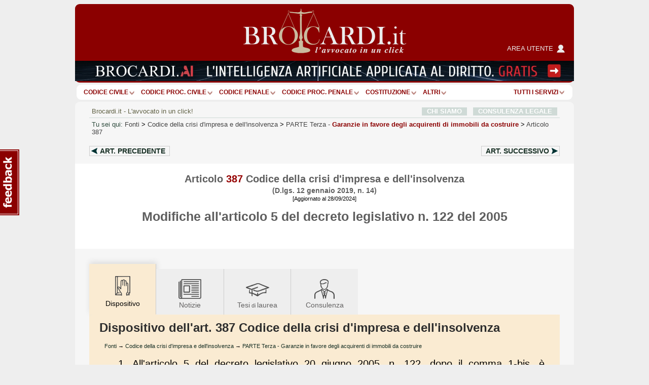

--- FILE ---
content_type: text/html; charset=utf-8
request_url: https://www.google.com/recaptcha/api2/anchor?ar=1&k=6Lf9QQ8UAAAAAOlep5y4rs5sI9FaCjl8qCsu_ZXJ&co=aHR0cHM6Ly93d3cuYnJvY2FyZGkuaXQ6NDQz&hl=en&v=N67nZn4AqZkNcbeMu4prBgzg&size=normal&anchor-ms=20000&execute-ms=30000&cb=b5v4x555wd09
body_size: 49205
content:
<!DOCTYPE HTML><html dir="ltr" lang="en"><head><meta http-equiv="Content-Type" content="text/html; charset=UTF-8">
<meta http-equiv="X-UA-Compatible" content="IE=edge">
<title>reCAPTCHA</title>
<style type="text/css">
/* cyrillic-ext */
@font-face {
  font-family: 'Roboto';
  font-style: normal;
  font-weight: 400;
  font-stretch: 100%;
  src: url(//fonts.gstatic.com/s/roboto/v48/KFO7CnqEu92Fr1ME7kSn66aGLdTylUAMa3GUBHMdazTgWw.woff2) format('woff2');
  unicode-range: U+0460-052F, U+1C80-1C8A, U+20B4, U+2DE0-2DFF, U+A640-A69F, U+FE2E-FE2F;
}
/* cyrillic */
@font-face {
  font-family: 'Roboto';
  font-style: normal;
  font-weight: 400;
  font-stretch: 100%;
  src: url(//fonts.gstatic.com/s/roboto/v48/KFO7CnqEu92Fr1ME7kSn66aGLdTylUAMa3iUBHMdazTgWw.woff2) format('woff2');
  unicode-range: U+0301, U+0400-045F, U+0490-0491, U+04B0-04B1, U+2116;
}
/* greek-ext */
@font-face {
  font-family: 'Roboto';
  font-style: normal;
  font-weight: 400;
  font-stretch: 100%;
  src: url(//fonts.gstatic.com/s/roboto/v48/KFO7CnqEu92Fr1ME7kSn66aGLdTylUAMa3CUBHMdazTgWw.woff2) format('woff2');
  unicode-range: U+1F00-1FFF;
}
/* greek */
@font-face {
  font-family: 'Roboto';
  font-style: normal;
  font-weight: 400;
  font-stretch: 100%;
  src: url(//fonts.gstatic.com/s/roboto/v48/KFO7CnqEu92Fr1ME7kSn66aGLdTylUAMa3-UBHMdazTgWw.woff2) format('woff2');
  unicode-range: U+0370-0377, U+037A-037F, U+0384-038A, U+038C, U+038E-03A1, U+03A3-03FF;
}
/* math */
@font-face {
  font-family: 'Roboto';
  font-style: normal;
  font-weight: 400;
  font-stretch: 100%;
  src: url(//fonts.gstatic.com/s/roboto/v48/KFO7CnqEu92Fr1ME7kSn66aGLdTylUAMawCUBHMdazTgWw.woff2) format('woff2');
  unicode-range: U+0302-0303, U+0305, U+0307-0308, U+0310, U+0312, U+0315, U+031A, U+0326-0327, U+032C, U+032F-0330, U+0332-0333, U+0338, U+033A, U+0346, U+034D, U+0391-03A1, U+03A3-03A9, U+03B1-03C9, U+03D1, U+03D5-03D6, U+03F0-03F1, U+03F4-03F5, U+2016-2017, U+2034-2038, U+203C, U+2040, U+2043, U+2047, U+2050, U+2057, U+205F, U+2070-2071, U+2074-208E, U+2090-209C, U+20D0-20DC, U+20E1, U+20E5-20EF, U+2100-2112, U+2114-2115, U+2117-2121, U+2123-214F, U+2190, U+2192, U+2194-21AE, U+21B0-21E5, U+21F1-21F2, U+21F4-2211, U+2213-2214, U+2216-22FF, U+2308-230B, U+2310, U+2319, U+231C-2321, U+2336-237A, U+237C, U+2395, U+239B-23B7, U+23D0, U+23DC-23E1, U+2474-2475, U+25AF, U+25B3, U+25B7, U+25BD, U+25C1, U+25CA, U+25CC, U+25FB, U+266D-266F, U+27C0-27FF, U+2900-2AFF, U+2B0E-2B11, U+2B30-2B4C, U+2BFE, U+3030, U+FF5B, U+FF5D, U+1D400-1D7FF, U+1EE00-1EEFF;
}
/* symbols */
@font-face {
  font-family: 'Roboto';
  font-style: normal;
  font-weight: 400;
  font-stretch: 100%;
  src: url(//fonts.gstatic.com/s/roboto/v48/KFO7CnqEu92Fr1ME7kSn66aGLdTylUAMaxKUBHMdazTgWw.woff2) format('woff2');
  unicode-range: U+0001-000C, U+000E-001F, U+007F-009F, U+20DD-20E0, U+20E2-20E4, U+2150-218F, U+2190, U+2192, U+2194-2199, U+21AF, U+21E6-21F0, U+21F3, U+2218-2219, U+2299, U+22C4-22C6, U+2300-243F, U+2440-244A, U+2460-24FF, U+25A0-27BF, U+2800-28FF, U+2921-2922, U+2981, U+29BF, U+29EB, U+2B00-2BFF, U+4DC0-4DFF, U+FFF9-FFFB, U+10140-1018E, U+10190-1019C, U+101A0, U+101D0-101FD, U+102E0-102FB, U+10E60-10E7E, U+1D2C0-1D2D3, U+1D2E0-1D37F, U+1F000-1F0FF, U+1F100-1F1AD, U+1F1E6-1F1FF, U+1F30D-1F30F, U+1F315, U+1F31C, U+1F31E, U+1F320-1F32C, U+1F336, U+1F378, U+1F37D, U+1F382, U+1F393-1F39F, U+1F3A7-1F3A8, U+1F3AC-1F3AF, U+1F3C2, U+1F3C4-1F3C6, U+1F3CA-1F3CE, U+1F3D4-1F3E0, U+1F3ED, U+1F3F1-1F3F3, U+1F3F5-1F3F7, U+1F408, U+1F415, U+1F41F, U+1F426, U+1F43F, U+1F441-1F442, U+1F444, U+1F446-1F449, U+1F44C-1F44E, U+1F453, U+1F46A, U+1F47D, U+1F4A3, U+1F4B0, U+1F4B3, U+1F4B9, U+1F4BB, U+1F4BF, U+1F4C8-1F4CB, U+1F4D6, U+1F4DA, U+1F4DF, U+1F4E3-1F4E6, U+1F4EA-1F4ED, U+1F4F7, U+1F4F9-1F4FB, U+1F4FD-1F4FE, U+1F503, U+1F507-1F50B, U+1F50D, U+1F512-1F513, U+1F53E-1F54A, U+1F54F-1F5FA, U+1F610, U+1F650-1F67F, U+1F687, U+1F68D, U+1F691, U+1F694, U+1F698, U+1F6AD, U+1F6B2, U+1F6B9-1F6BA, U+1F6BC, U+1F6C6-1F6CF, U+1F6D3-1F6D7, U+1F6E0-1F6EA, U+1F6F0-1F6F3, U+1F6F7-1F6FC, U+1F700-1F7FF, U+1F800-1F80B, U+1F810-1F847, U+1F850-1F859, U+1F860-1F887, U+1F890-1F8AD, U+1F8B0-1F8BB, U+1F8C0-1F8C1, U+1F900-1F90B, U+1F93B, U+1F946, U+1F984, U+1F996, U+1F9E9, U+1FA00-1FA6F, U+1FA70-1FA7C, U+1FA80-1FA89, U+1FA8F-1FAC6, U+1FACE-1FADC, U+1FADF-1FAE9, U+1FAF0-1FAF8, U+1FB00-1FBFF;
}
/* vietnamese */
@font-face {
  font-family: 'Roboto';
  font-style: normal;
  font-weight: 400;
  font-stretch: 100%;
  src: url(//fonts.gstatic.com/s/roboto/v48/KFO7CnqEu92Fr1ME7kSn66aGLdTylUAMa3OUBHMdazTgWw.woff2) format('woff2');
  unicode-range: U+0102-0103, U+0110-0111, U+0128-0129, U+0168-0169, U+01A0-01A1, U+01AF-01B0, U+0300-0301, U+0303-0304, U+0308-0309, U+0323, U+0329, U+1EA0-1EF9, U+20AB;
}
/* latin-ext */
@font-face {
  font-family: 'Roboto';
  font-style: normal;
  font-weight: 400;
  font-stretch: 100%;
  src: url(//fonts.gstatic.com/s/roboto/v48/KFO7CnqEu92Fr1ME7kSn66aGLdTylUAMa3KUBHMdazTgWw.woff2) format('woff2');
  unicode-range: U+0100-02BA, U+02BD-02C5, U+02C7-02CC, U+02CE-02D7, U+02DD-02FF, U+0304, U+0308, U+0329, U+1D00-1DBF, U+1E00-1E9F, U+1EF2-1EFF, U+2020, U+20A0-20AB, U+20AD-20C0, U+2113, U+2C60-2C7F, U+A720-A7FF;
}
/* latin */
@font-face {
  font-family: 'Roboto';
  font-style: normal;
  font-weight: 400;
  font-stretch: 100%;
  src: url(//fonts.gstatic.com/s/roboto/v48/KFO7CnqEu92Fr1ME7kSn66aGLdTylUAMa3yUBHMdazQ.woff2) format('woff2');
  unicode-range: U+0000-00FF, U+0131, U+0152-0153, U+02BB-02BC, U+02C6, U+02DA, U+02DC, U+0304, U+0308, U+0329, U+2000-206F, U+20AC, U+2122, U+2191, U+2193, U+2212, U+2215, U+FEFF, U+FFFD;
}
/* cyrillic-ext */
@font-face {
  font-family: 'Roboto';
  font-style: normal;
  font-weight: 500;
  font-stretch: 100%;
  src: url(//fonts.gstatic.com/s/roboto/v48/KFO7CnqEu92Fr1ME7kSn66aGLdTylUAMa3GUBHMdazTgWw.woff2) format('woff2');
  unicode-range: U+0460-052F, U+1C80-1C8A, U+20B4, U+2DE0-2DFF, U+A640-A69F, U+FE2E-FE2F;
}
/* cyrillic */
@font-face {
  font-family: 'Roboto';
  font-style: normal;
  font-weight: 500;
  font-stretch: 100%;
  src: url(//fonts.gstatic.com/s/roboto/v48/KFO7CnqEu92Fr1ME7kSn66aGLdTylUAMa3iUBHMdazTgWw.woff2) format('woff2');
  unicode-range: U+0301, U+0400-045F, U+0490-0491, U+04B0-04B1, U+2116;
}
/* greek-ext */
@font-face {
  font-family: 'Roboto';
  font-style: normal;
  font-weight: 500;
  font-stretch: 100%;
  src: url(//fonts.gstatic.com/s/roboto/v48/KFO7CnqEu92Fr1ME7kSn66aGLdTylUAMa3CUBHMdazTgWw.woff2) format('woff2');
  unicode-range: U+1F00-1FFF;
}
/* greek */
@font-face {
  font-family: 'Roboto';
  font-style: normal;
  font-weight: 500;
  font-stretch: 100%;
  src: url(//fonts.gstatic.com/s/roboto/v48/KFO7CnqEu92Fr1ME7kSn66aGLdTylUAMa3-UBHMdazTgWw.woff2) format('woff2');
  unicode-range: U+0370-0377, U+037A-037F, U+0384-038A, U+038C, U+038E-03A1, U+03A3-03FF;
}
/* math */
@font-face {
  font-family: 'Roboto';
  font-style: normal;
  font-weight: 500;
  font-stretch: 100%;
  src: url(//fonts.gstatic.com/s/roboto/v48/KFO7CnqEu92Fr1ME7kSn66aGLdTylUAMawCUBHMdazTgWw.woff2) format('woff2');
  unicode-range: U+0302-0303, U+0305, U+0307-0308, U+0310, U+0312, U+0315, U+031A, U+0326-0327, U+032C, U+032F-0330, U+0332-0333, U+0338, U+033A, U+0346, U+034D, U+0391-03A1, U+03A3-03A9, U+03B1-03C9, U+03D1, U+03D5-03D6, U+03F0-03F1, U+03F4-03F5, U+2016-2017, U+2034-2038, U+203C, U+2040, U+2043, U+2047, U+2050, U+2057, U+205F, U+2070-2071, U+2074-208E, U+2090-209C, U+20D0-20DC, U+20E1, U+20E5-20EF, U+2100-2112, U+2114-2115, U+2117-2121, U+2123-214F, U+2190, U+2192, U+2194-21AE, U+21B0-21E5, U+21F1-21F2, U+21F4-2211, U+2213-2214, U+2216-22FF, U+2308-230B, U+2310, U+2319, U+231C-2321, U+2336-237A, U+237C, U+2395, U+239B-23B7, U+23D0, U+23DC-23E1, U+2474-2475, U+25AF, U+25B3, U+25B7, U+25BD, U+25C1, U+25CA, U+25CC, U+25FB, U+266D-266F, U+27C0-27FF, U+2900-2AFF, U+2B0E-2B11, U+2B30-2B4C, U+2BFE, U+3030, U+FF5B, U+FF5D, U+1D400-1D7FF, U+1EE00-1EEFF;
}
/* symbols */
@font-face {
  font-family: 'Roboto';
  font-style: normal;
  font-weight: 500;
  font-stretch: 100%;
  src: url(//fonts.gstatic.com/s/roboto/v48/KFO7CnqEu92Fr1ME7kSn66aGLdTylUAMaxKUBHMdazTgWw.woff2) format('woff2');
  unicode-range: U+0001-000C, U+000E-001F, U+007F-009F, U+20DD-20E0, U+20E2-20E4, U+2150-218F, U+2190, U+2192, U+2194-2199, U+21AF, U+21E6-21F0, U+21F3, U+2218-2219, U+2299, U+22C4-22C6, U+2300-243F, U+2440-244A, U+2460-24FF, U+25A0-27BF, U+2800-28FF, U+2921-2922, U+2981, U+29BF, U+29EB, U+2B00-2BFF, U+4DC0-4DFF, U+FFF9-FFFB, U+10140-1018E, U+10190-1019C, U+101A0, U+101D0-101FD, U+102E0-102FB, U+10E60-10E7E, U+1D2C0-1D2D3, U+1D2E0-1D37F, U+1F000-1F0FF, U+1F100-1F1AD, U+1F1E6-1F1FF, U+1F30D-1F30F, U+1F315, U+1F31C, U+1F31E, U+1F320-1F32C, U+1F336, U+1F378, U+1F37D, U+1F382, U+1F393-1F39F, U+1F3A7-1F3A8, U+1F3AC-1F3AF, U+1F3C2, U+1F3C4-1F3C6, U+1F3CA-1F3CE, U+1F3D4-1F3E0, U+1F3ED, U+1F3F1-1F3F3, U+1F3F5-1F3F7, U+1F408, U+1F415, U+1F41F, U+1F426, U+1F43F, U+1F441-1F442, U+1F444, U+1F446-1F449, U+1F44C-1F44E, U+1F453, U+1F46A, U+1F47D, U+1F4A3, U+1F4B0, U+1F4B3, U+1F4B9, U+1F4BB, U+1F4BF, U+1F4C8-1F4CB, U+1F4D6, U+1F4DA, U+1F4DF, U+1F4E3-1F4E6, U+1F4EA-1F4ED, U+1F4F7, U+1F4F9-1F4FB, U+1F4FD-1F4FE, U+1F503, U+1F507-1F50B, U+1F50D, U+1F512-1F513, U+1F53E-1F54A, U+1F54F-1F5FA, U+1F610, U+1F650-1F67F, U+1F687, U+1F68D, U+1F691, U+1F694, U+1F698, U+1F6AD, U+1F6B2, U+1F6B9-1F6BA, U+1F6BC, U+1F6C6-1F6CF, U+1F6D3-1F6D7, U+1F6E0-1F6EA, U+1F6F0-1F6F3, U+1F6F7-1F6FC, U+1F700-1F7FF, U+1F800-1F80B, U+1F810-1F847, U+1F850-1F859, U+1F860-1F887, U+1F890-1F8AD, U+1F8B0-1F8BB, U+1F8C0-1F8C1, U+1F900-1F90B, U+1F93B, U+1F946, U+1F984, U+1F996, U+1F9E9, U+1FA00-1FA6F, U+1FA70-1FA7C, U+1FA80-1FA89, U+1FA8F-1FAC6, U+1FACE-1FADC, U+1FADF-1FAE9, U+1FAF0-1FAF8, U+1FB00-1FBFF;
}
/* vietnamese */
@font-face {
  font-family: 'Roboto';
  font-style: normal;
  font-weight: 500;
  font-stretch: 100%;
  src: url(//fonts.gstatic.com/s/roboto/v48/KFO7CnqEu92Fr1ME7kSn66aGLdTylUAMa3OUBHMdazTgWw.woff2) format('woff2');
  unicode-range: U+0102-0103, U+0110-0111, U+0128-0129, U+0168-0169, U+01A0-01A1, U+01AF-01B0, U+0300-0301, U+0303-0304, U+0308-0309, U+0323, U+0329, U+1EA0-1EF9, U+20AB;
}
/* latin-ext */
@font-face {
  font-family: 'Roboto';
  font-style: normal;
  font-weight: 500;
  font-stretch: 100%;
  src: url(//fonts.gstatic.com/s/roboto/v48/KFO7CnqEu92Fr1ME7kSn66aGLdTylUAMa3KUBHMdazTgWw.woff2) format('woff2');
  unicode-range: U+0100-02BA, U+02BD-02C5, U+02C7-02CC, U+02CE-02D7, U+02DD-02FF, U+0304, U+0308, U+0329, U+1D00-1DBF, U+1E00-1E9F, U+1EF2-1EFF, U+2020, U+20A0-20AB, U+20AD-20C0, U+2113, U+2C60-2C7F, U+A720-A7FF;
}
/* latin */
@font-face {
  font-family: 'Roboto';
  font-style: normal;
  font-weight: 500;
  font-stretch: 100%;
  src: url(//fonts.gstatic.com/s/roboto/v48/KFO7CnqEu92Fr1ME7kSn66aGLdTylUAMa3yUBHMdazQ.woff2) format('woff2');
  unicode-range: U+0000-00FF, U+0131, U+0152-0153, U+02BB-02BC, U+02C6, U+02DA, U+02DC, U+0304, U+0308, U+0329, U+2000-206F, U+20AC, U+2122, U+2191, U+2193, U+2212, U+2215, U+FEFF, U+FFFD;
}
/* cyrillic-ext */
@font-face {
  font-family: 'Roboto';
  font-style: normal;
  font-weight: 900;
  font-stretch: 100%;
  src: url(//fonts.gstatic.com/s/roboto/v48/KFO7CnqEu92Fr1ME7kSn66aGLdTylUAMa3GUBHMdazTgWw.woff2) format('woff2');
  unicode-range: U+0460-052F, U+1C80-1C8A, U+20B4, U+2DE0-2DFF, U+A640-A69F, U+FE2E-FE2F;
}
/* cyrillic */
@font-face {
  font-family: 'Roboto';
  font-style: normal;
  font-weight: 900;
  font-stretch: 100%;
  src: url(//fonts.gstatic.com/s/roboto/v48/KFO7CnqEu92Fr1ME7kSn66aGLdTylUAMa3iUBHMdazTgWw.woff2) format('woff2');
  unicode-range: U+0301, U+0400-045F, U+0490-0491, U+04B0-04B1, U+2116;
}
/* greek-ext */
@font-face {
  font-family: 'Roboto';
  font-style: normal;
  font-weight: 900;
  font-stretch: 100%;
  src: url(//fonts.gstatic.com/s/roboto/v48/KFO7CnqEu92Fr1ME7kSn66aGLdTylUAMa3CUBHMdazTgWw.woff2) format('woff2');
  unicode-range: U+1F00-1FFF;
}
/* greek */
@font-face {
  font-family: 'Roboto';
  font-style: normal;
  font-weight: 900;
  font-stretch: 100%;
  src: url(//fonts.gstatic.com/s/roboto/v48/KFO7CnqEu92Fr1ME7kSn66aGLdTylUAMa3-UBHMdazTgWw.woff2) format('woff2');
  unicode-range: U+0370-0377, U+037A-037F, U+0384-038A, U+038C, U+038E-03A1, U+03A3-03FF;
}
/* math */
@font-face {
  font-family: 'Roboto';
  font-style: normal;
  font-weight: 900;
  font-stretch: 100%;
  src: url(//fonts.gstatic.com/s/roboto/v48/KFO7CnqEu92Fr1ME7kSn66aGLdTylUAMawCUBHMdazTgWw.woff2) format('woff2');
  unicode-range: U+0302-0303, U+0305, U+0307-0308, U+0310, U+0312, U+0315, U+031A, U+0326-0327, U+032C, U+032F-0330, U+0332-0333, U+0338, U+033A, U+0346, U+034D, U+0391-03A1, U+03A3-03A9, U+03B1-03C9, U+03D1, U+03D5-03D6, U+03F0-03F1, U+03F4-03F5, U+2016-2017, U+2034-2038, U+203C, U+2040, U+2043, U+2047, U+2050, U+2057, U+205F, U+2070-2071, U+2074-208E, U+2090-209C, U+20D0-20DC, U+20E1, U+20E5-20EF, U+2100-2112, U+2114-2115, U+2117-2121, U+2123-214F, U+2190, U+2192, U+2194-21AE, U+21B0-21E5, U+21F1-21F2, U+21F4-2211, U+2213-2214, U+2216-22FF, U+2308-230B, U+2310, U+2319, U+231C-2321, U+2336-237A, U+237C, U+2395, U+239B-23B7, U+23D0, U+23DC-23E1, U+2474-2475, U+25AF, U+25B3, U+25B7, U+25BD, U+25C1, U+25CA, U+25CC, U+25FB, U+266D-266F, U+27C0-27FF, U+2900-2AFF, U+2B0E-2B11, U+2B30-2B4C, U+2BFE, U+3030, U+FF5B, U+FF5D, U+1D400-1D7FF, U+1EE00-1EEFF;
}
/* symbols */
@font-face {
  font-family: 'Roboto';
  font-style: normal;
  font-weight: 900;
  font-stretch: 100%;
  src: url(//fonts.gstatic.com/s/roboto/v48/KFO7CnqEu92Fr1ME7kSn66aGLdTylUAMaxKUBHMdazTgWw.woff2) format('woff2');
  unicode-range: U+0001-000C, U+000E-001F, U+007F-009F, U+20DD-20E0, U+20E2-20E4, U+2150-218F, U+2190, U+2192, U+2194-2199, U+21AF, U+21E6-21F0, U+21F3, U+2218-2219, U+2299, U+22C4-22C6, U+2300-243F, U+2440-244A, U+2460-24FF, U+25A0-27BF, U+2800-28FF, U+2921-2922, U+2981, U+29BF, U+29EB, U+2B00-2BFF, U+4DC0-4DFF, U+FFF9-FFFB, U+10140-1018E, U+10190-1019C, U+101A0, U+101D0-101FD, U+102E0-102FB, U+10E60-10E7E, U+1D2C0-1D2D3, U+1D2E0-1D37F, U+1F000-1F0FF, U+1F100-1F1AD, U+1F1E6-1F1FF, U+1F30D-1F30F, U+1F315, U+1F31C, U+1F31E, U+1F320-1F32C, U+1F336, U+1F378, U+1F37D, U+1F382, U+1F393-1F39F, U+1F3A7-1F3A8, U+1F3AC-1F3AF, U+1F3C2, U+1F3C4-1F3C6, U+1F3CA-1F3CE, U+1F3D4-1F3E0, U+1F3ED, U+1F3F1-1F3F3, U+1F3F5-1F3F7, U+1F408, U+1F415, U+1F41F, U+1F426, U+1F43F, U+1F441-1F442, U+1F444, U+1F446-1F449, U+1F44C-1F44E, U+1F453, U+1F46A, U+1F47D, U+1F4A3, U+1F4B0, U+1F4B3, U+1F4B9, U+1F4BB, U+1F4BF, U+1F4C8-1F4CB, U+1F4D6, U+1F4DA, U+1F4DF, U+1F4E3-1F4E6, U+1F4EA-1F4ED, U+1F4F7, U+1F4F9-1F4FB, U+1F4FD-1F4FE, U+1F503, U+1F507-1F50B, U+1F50D, U+1F512-1F513, U+1F53E-1F54A, U+1F54F-1F5FA, U+1F610, U+1F650-1F67F, U+1F687, U+1F68D, U+1F691, U+1F694, U+1F698, U+1F6AD, U+1F6B2, U+1F6B9-1F6BA, U+1F6BC, U+1F6C6-1F6CF, U+1F6D3-1F6D7, U+1F6E0-1F6EA, U+1F6F0-1F6F3, U+1F6F7-1F6FC, U+1F700-1F7FF, U+1F800-1F80B, U+1F810-1F847, U+1F850-1F859, U+1F860-1F887, U+1F890-1F8AD, U+1F8B0-1F8BB, U+1F8C0-1F8C1, U+1F900-1F90B, U+1F93B, U+1F946, U+1F984, U+1F996, U+1F9E9, U+1FA00-1FA6F, U+1FA70-1FA7C, U+1FA80-1FA89, U+1FA8F-1FAC6, U+1FACE-1FADC, U+1FADF-1FAE9, U+1FAF0-1FAF8, U+1FB00-1FBFF;
}
/* vietnamese */
@font-face {
  font-family: 'Roboto';
  font-style: normal;
  font-weight: 900;
  font-stretch: 100%;
  src: url(//fonts.gstatic.com/s/roboto/v48/KFO7CnqEu92Fr1ME7kSn66aGLdTylUAMa3OUBHMdazTgWw.woff2) format('woff2');
  unicode-range: U+0102-0103, U+0110-0111, U+0128-0129, U+0168-0169, U+01A0-01A1, U+01AF-01B0, U+0300-0301, U+0303-0304, U+0308-0309, U+0323, U+0329, U+1EA0-1EF9, U+20AB;
}
/* latin-ext */
@font-face {
  font-family: 'Roboto';
  font-style: normal;
  font-weight: 900;
  font-stretch: 100%;
  src: url(//fonts.gstatic.com/s/roboto/v48/KFO7CnqEu92Fr1ME7kSn66aGLdTylUAMa3KUBHMdazTgWw.woff2) format('woff2');
  unicode-range: U+0100-02BA, U+02BD-02C5, U+02C7-02CC, U+02CE-02D7, U+02DD-02FF, U+0304, U+0308, U+0329, U+1D00-1DBF, U+1E00-1E9F, U+1EF2-1EFF, U+2020, U+20A0-20AB, U+20AD-20C0, U+2113, U+2C60-2C7F, U+A720-A7FF;
}
/* latin */
@font-face {
  font-family: 'Roboto';
  font-style: normal;
  font-weight: 900;
  font-stretch: 100%;
  src: url(//fonts.gstatic.com/s/roboto/v48/KFO7CnqEu92Fr1ME7kSn66aGLdTylUAMa3yUBHMdazQ.woff2) format('woff2');
  unicode-range: U+0000-00FF, U+0131, U+0152-0153, U+02BB-02BC, U+02C6, U+02DA, U+02DC, U+0304, U+0308, U+0329, U+2000-206F, U+20AC, U+2122, U+2191, U+2193, U+2212, U+2215, U+FEFF, U+FFFD;
}

</style>
<link rel="stylesheet" type="text/css" href="https://www.gstatic.com/recaptcha/releases/N67nZn4AqZkNcbeMu4prBgzg/styles__ltr.css">
<script nonce="qa6dL7la6PySHjGGgmBm7Q" type="text/javascript">window['__recaptcha_api'] = 'https://www.google.com/recaptcha/api2/';</script>
<script type="text/javascript" src="https://www.gstatic.com/recaptcha/releases/N67nZn4AqZkNcbeMu4prBgzg/recaptcha__en.js" nonce="qa6dL7la6PySHjGGgmBm7Q">
      
    </script></head>
<body><div id="rc-anchor-alert" class="rc-anchor-alert"></div>
<input type="hidden" id="recaptcha-token" value="[base64]">
<script type="text/javascript" nonce="qa6dL7la6PySHjGGgmBm7Q">
      recaptcha.anchor.Main.init("[\x22ainput\x22,[\x22bgdata\x22,\x22\x22,\[base64]/[base64]/[base64]/[base64]/[base64]/[base64]/KGcoTywyNTMsTy5PKSxVRyhPLEMpKTpnKE8sMjUzLEMpLE8pKSxsKSksTykpfSxieT1mdW5jdGlvbihDLE8sdSxsKXtmb3IobD0odT1SKEMpLDApO08+MDtPLS0pbD1sPDw4fFooQyk7ZyhDLHUsbCl9LFVHPWZ1bmN0aW9uKEMsTyl7Qy5pLmxlbmd0aD4xMDQ/[base64]/[base64]/[base64]/[base64]/[base64]/[base64]/[base64]\\u003d\x22,\[base64]\\u003d\x22,\x22woDCgcKCQmtpw6LCik9uwrsDO8OzTRkaeBYqVcKEw5vDlcOEwq7CisOqw6phwoRSRyHDpMKTZlvCjz5iwoV7fcK9wrbCj8KLw6XDtMOsw4Ajwr8fw7nDisKhN8KswqXDtUxqe27CnsOOw7lIw4k2wp4kwq/CuDU4XhRgAFxDScOGEcOIXcKdwpvCv8KsecOCw5hiwptnw70LDBvCuioeTwvCrTjCrcKDw4jCmG1He8ODw7nCm8KtVcO3w6XCmGV4w7DCvm4Zw4xFFcK5BWHCh2VGccOSPsKZIMKww60/wrUxbsOsw5LCssOORn/DvMKNw5bCksKow6dXwpU3SV0wwp/DuGgjDMKlVcKbZsOtw6k2XSbCmXJqAWl7wrbClcK+w5ZrUMKfCwdYLCAQf8OVdDIsNsOMbMOoGnEcX8K7w77CssOqwojCv8KbdRjDlMKlwoTClwsNw6pXwrfDmgXDhELDocO2w4XCrUgfU1VrwotaAijDvnnCokN+KXBrDsK6S8KfwpfCskYoLx/CpsK6w5jDihXDgMKHw4zChjBaw4Z5UMOWBD56csOIVcOGw7/[base64]/w57DusKlw47Ci8OLO8KYRRnCpFDDhcOIwojCp8O1w6fCmsKXA8OHw4M3Xmx/NVDDj8ODKcOAwpRyw6YKw63DnMKOw6cwwp7DmcKVZcOEw4Bhw5QHC8OwdzTCu3/Cu0VXw6TCgMKTDCvChnsJPlTCm8KKYsOvwr1Ew6PDn8OzOiRYCcOZNmlGVsOsa0bDoixVw5HCs2dSwqTCihvClAQFwrQnwrvDpcO2wobCrhMuTcO0QcKbURlFUjPDug7ChMKNwovDpD1Ow5LDk8K8OsKRKcOGf8KNwqnCj1jDvMOaw49jw5F3wpnCiB/[base64]/[base64]/[base64]/[base64]/w6LDocODMcKjw4l5SigQdcOcw6BgwqI+dR9DNjHDoHnCgFRew4LDqhdvOF0xw75Qw77Di8OIE8KWw6vCvcK9LcOrF8OPwrU6w5zCqWF+wrh/wppnNMOLw6bCo8OJSHPCmMOkwoJ0F8O/wpXCqMKRJcOMwoJdRwrCkUkew5/CpyrDtcOXHMO8HzVVw4vChisVwr1BY8KKCGHDgsKLw5klwrTCg8KUcMO9w5knGMK0D8OKw5M0w6tdw6HCgsOBwqkNw7vCgcK/[base64]/NRDDhcOwwqEJwrnDtXg2wo3CgwReMsKdaMKUSlzDq0jDt8OtQsKnw6zDi8KFJMK2U8OsBhsTwrBXw6PCl3lUZ8Oew7Nvw5nCssOPFyrDh8KXwq9VNyfCgiFNwoDDp3/DqMO/DMO3f8OsYsOjI2fCgBshGcO0NMONwqzDiFlaNcKHwphDGxzCk8OwwqTDvsOIMmFuwrTCqnbDnj8Cw456w7NFw6rCrFcvwptcwolMw77DncK8wqxaMyJlPlUOXGHDqWLClMKAwqY/[base64]/CocKqdzNJB1N3wqpBwrlrW8OSw6XDiQcROA3DqMKAwrtDwqsxb8K2w7x2fG/[base64]/CkMOXKcOPD8Odw5VVXH9swqFTcjfDoj8EYVrCgGbCjMK3wpjCtsOIw71QcWvDlMKAw7XDjVciwo8DJsKAw5LDvR/ChQFPJsOdw7gDDVkoNMKsLsKBMDPDmBLCgj00w4nDnVN9w4rDtD1ww4HDqTknWxMsDHrCrsOHJzlMWsKIVSEGwop2LhonR3BaEHwYw5TDmMKiw5rDhnPDpyY3wpsmw7HCoWTDosONw4IXXyYCLcKew57DmnY2w7jCtcKnFVfDlMOHN8KwwoUwwqjDmWIebTV2K1/CslFxF8O1wq8Hw69rw4ZTw7fCusOvw64rdFdFQsKrw5QeLMK0RcO/[base64]/[base64]/Dj8OPwp/[base64]/aRALwpHCr8Okw4IXw4PDjcOew4rDmkh5a3rCvyUqwpfDqMOSESrCtcO6R8KdHMOjwr7Diz95wpbCnEAzO2nDqMOGU2p/RR9Hwol1w5FWU8KPUsKabT4KOSLDtMKgVDwBwqMNw6NJOMOvUAAqwpPDrH8Sw4/[base64]/CmsKZw5zDi8KQwoDCryoCw51cw5XDnjrDvsOMbHEaOGdGw7wfQ8Oswoh4Ti/DtMKCw5/Ci3U6H8K1esKKw7U+wrh2B8KOHEPDhS8ZZMONw5puwpQTWSA4wpwLZ37CrTzDusOCw5hMGsK8el7DvcOnw4XCuBnCmcOJw4HCq8OXT8O5L2fDt8K5w7TCqAMBI0fDhXPDihvDh8K2UHFoRsKLEsO3MXwEOjc3wrB+OjzCo2QsHG1HfMOIAj/DisOLwrHDoXdFJMOSFBTDuD/[base64]/Cu8KiHgB1LMOBHMKew5HDtAfCsyoXGEVBwrbCnVDDm2zDhHNyHCZPw7TDpEDDrMObwowSw6l+eVNsw7AgMXBwFsOtwooiwo89w7VAwojDhMKrw5jDtj7Dgz7DoMKqdUF9YlbCmMOewofCikrDmw9jehDDvcOea8OVw5xCbsKOw6/DrsKQIsKbYMOGwrwCw4BZwr1gwrLCsUXCpH84acKFw71Ww7MvKnhZwqw5wrbDrsKOw6vDhkxgfMOfw7fCp3MXwqTDvsO2V8KNYVXCuCHDvg7ChMKkVknCpcOaWsOfwp59cgwvNj7DocOGXBHDl0sbPB0DFQnCsjLCoMKVP8OsBcKSW3/[base64]/CgW0kH8O9UsKPTT3CmcO5KcKhw49Fwp7DtG7DgxRjLg5AJX/Ds8ORMErDqcKeO8KWb0sfLMKAw7RSG8KfwrNlw7jCkwXCv8OCcFnCsSzDvXbDksKxw79fMMKPwrvDj8OXaMKDwpPCkcKTwpsBworCpMOzfgRpw6jDsFFFVQPCncKYHsObIRcRW8KLC8KnT182w51XFz7CtTfDiVLCi8KrQsOMAMK3w5NjemBBw7R/P8OedisIVT7CjMOKw58BL0hvw7xPwqDDlBHDuMOew6PCp0p6d044ZXEQw6lkwrNGw5wqHMOUXMOPc8KxAWwtGxrCmnM0e8OaQz0IwqXDuRBkwoLDpk/CuHLDmsOPwrLDuMOMZ8OCXcK3aX7DtHrDpsK+w67DkcKUASvCm8OCT8K9w57DjjzDkcK1UcKtF0pudQ86EsKYwrjCukrCvMOLDMOjwp/[base64]/DrcOmQRpnUsK+w4Q+OkTCksO6wp7Coi1Kw7E0eEkHwqwlw7zCosKIwpwBwpLCisOUwrJwwq4Ew4dpFmrDrTptBh9rw5EhUFlILsKNw6XDpBB/R3UZwojCm8KYbVtxBwdWwp/Dg8Klw4nCsMO+wpQiw5TDt8Orwq1eQ8KAw7rDhMKVwq/Cj0lYw6vCm8KZTMO+PsKYw7nDtcO0XcOSXyssbRLDvjovw5okwojCnWLDpTbClcOxw6XDvgvDicOzXQnDmh9Aw6oPCMOKYHzDrV3Ctld/H8OAJDnCtlVAw77CjkM2w67CoQPDnWh3wqRxURwBwrVDwrpmaDPDrTtJSsOaw48nwprDicKIGMOcTcKBwpnDlMOrekhPw6LDq8KIw7Vqwo7CgyDCm8O6w7kZwpxuw73Dh8O5w5IQRDHCtgYWw74Dwq/DmcKDwrYHOWtTwpFhw6nCuzHCtMO+w587wqFxwp4jasOSw6rCi2d1w4EfGH87w6rDjHrCijh/[base64]/Dgy/ClGJtBz5WWXTCu8Kpe8KdesOTwp7ClzrDpcOEB8Oqw4wWY8OZXwzCusKwK3V5bcOLE0LDn8O5UxnDk8K7w7bClcKjD8K6EsK4dFk5ETjDjcKzFRPCn8K8w6bCisOrVAXCrx9LUcKNOXLCosO3w68eAsKSw61HIcKqMMKJw53CpcKQwq/CtsO/w6hcbsKCw7M6O3Z9wpLDtcO8YxRfL1Baw5Apw6d0O8KrJ8Okw5VZfsKSwr0iwqFww5nCl0o9w5ZQw6g+Jkc1wqnCoUlCesOOw7JOw58Gw7hTNMOGw5bDgcKkw5kMZcO3D0LDkw/Di8OwwoDCrHPCnUrDr8Knw7PCoA3Dhh/DliHDpMKUw5vDiMO5L8Kdw5sqG8OiRsKcR8O8A8KywpgRw7gxw5bDjcKSwrxuDsKIw4zCrjhIT8Kpw6YgwqcWw4dDw5xITcKwNcO1BMORAhw5Sjp8YgXDowXDmcK0UsODwqhhVCk+AsO8wrrDpi/DuFtMN8Kew5jCtcOmw7LDmMKtEcOkw7TDjSnCpcOowrTDgkUOIMKYwoVfwpgxwoFWwr0rwphewq9SJXRNGsKMR8K/wqtmeMK/w6PDmMKJw7LDnMKXJ8KyKDjCuMKFUQdlKsO0XmXDo8KBQMOSGEBUPsOOG10qwqXDqRslTsOnw5w3w6DDmMKpwo3CssKWw6fCggPCr3fCvMKbBRgyay9/[base64]/Ckk9UHGXDj8KxJE9VY8OtcsKKw7XCu3DDlsOQw7QTw77CtQLCkMKeFHfCrsOfRsKVUHHDrE7DomVewo5Tw40LwrPCknnDksK7e1/Ct8OtFhPDnzXDj2l9w5bDjiMtwp4Jw43Dg0MOwrY9cMK3LsK6wpjDtBU8w7/Dk8OBI8Opw4JCw74gwqHDvhQQMXnCpm7DtMKDw4TCkBjDhGUrZSAqFsKgwolJwoXDg8KRwo/DpVvCgzUEwpk3IMKgwrfDr8O2w4HDqjUnwoYdGcK+wqrCvsOFMiNjwoYod8OkfMK7wq8+RyTChUY1w6jDisKefVJSaS/CicONDcONwrLCiMKiF8KOwpoyNcOQIC3DqlvDqcKOXcOpw5zCocKNwpFrHCgMw71gRTPDjsOuw55mI3bDmxbCscK7wrBmWGlcw6PCkzoOwrIWHCnDosOrw4vClWxMw6towp/CuGvDmyhIw4fDrznDrMKjw7oBaMKwwqTDhHnChn7DiMK8wo10UUQuw7IDwrUgTMOkHcKKwovCqgPDkWrCu8KbbApJccKzwojCrMOlwqLDi8KWIGI0HljClhTDrcK/YFwrf8KJX8OSw53DmsO8G8Kyw4sPS8K8wq0YFcOkw5/Dqyl4w7fDmsKNQ8Ojw5UhwpFmw7XCtsONYcK/wqdsw7DDqMO9J1DDjFVdwp7Ct8OEWGXCviHCoMKMZsOVLBbDrsKQasKbKlINwqQ6DsO6bkMBw5oIcRUuwrg6wqZPMcKjDcOiw41nbQHDsVHCvgYRwozDgsKCwrhifsKmw67DrArDkSrCg3lDS8Kgw7rCoEfCqsOoPsKhIsK/w6olwoNBO3l+MlbDscOAEi3CncKowovChsOwAmABcsKXw7wowrPCvnF7ZTZMwr4HwpcAJz8IdsO4w5poX2XCvHDCsTxFwpLDksOvwrwyw7fDny8Zw6/CisKYTsO2PVogan4pw5fDkj3DgFlHVwzDm8OWSsK2w5oSw5x/H8KPwqDClSrDhxFQw4Esd8OrfcK8w53CiVFEwrpYXATDg8Kew6/[base64]/CssODdgYCFMKBKMKFcAIkN0LCrwh3wrAQE37DmcK5McOEZcKBwp1Cwo/DoTh1w4fDkMOjPcOedwvDvsO4wp5eUQrCk8KKZ1p/wowqe8Oaw6UXw5TCgyHCrybCgT/DrsOJOsKnwpnCsXvDlsKpwrzClFxnZsOCPsKww4fDn1LDksKkfsKdw4DCjsK/Om1RwojCklTDvA/CrFNtW8OjantvC8Kvw6HCp8KqRVnCvyTDuhPCrsKYw59LwowaW8OXw7TDlMO3w5U5w4RLKcOFMlpew7Q2ZHvCnsOmbMOJw4rCm2sJHB3DvAvDrsK2w43Cv8ORw7DCqCgmw7vCkk7Cl8K3w7sTwr7CtiBJVMOfAcKyw6DCpMK/LgrCq25Zw5fCoMKUwqpZw5vDi3fDlMKMASkEDzYObS4/asKiw7DCkGxaLMOdw60xDMK4Qk/[base64]/CijhFwplmwqTCvCBOw6HDkWsVYC7CpcO1wp40ccOzw6zCoMOgwpl/Kn3DqEwPN3UfIcOSa3B8AkrDscOkUGYrPUpjw7PCm8Odwr/Cu8OdVnU7IMKuwrZ5wqsfwpvCiMKkfT3Cpi9sU8KeRTrCqMKuGDTDmMOOPsOqw6t9wozDuCzCgXPCozLDkV3Cs2nCocKBNBJRw6grw75bBMOHOsORMjNoZwrDgW/Dpy/Dok7DvkDDtMKhwrxrwpnCo8OuIRbCumnCsMKSH3fCsBvCp8Ouw7wzG8OCQlNkwoDDkzzDm0/[base64]/Dj8K/NQRhJ8KJHMKpw6YlcDjCk3fCsiUvwrEZT33DrMO1wrHDiAnDuMOxV8Obw7QNNDloNBDDt2dSwr/CuMOfCyTDjsKmDRc8H8KEw6XDpsKIw7HChVTCgcOQM13CpMK8w4NSwo/CkA/CuMOuCcOkw64eLmsUwqHDnwluQwTDkwh/bkMbw5pbwrbDl8KGw5dXCyVmbyw/wpPDgEbCsWUuLsKOLjHDi8OdPhDDgjPDr8KbTjRPYsKYw7LDqWgVwqvCs8O9d8O6w7nCmsOFw711wqXDtsKsGm/CtGpdw67DlMO7w7dBZh7DscKHW8K7w4JGMcOOw6TCgcOyw6zCkcOQBsOHwpLDpsKrTARETBAbY1wuwpVmT0VDWXl1KsOjbsOEbGTClsKbDD0cw7/DnxjCpsKUGsObFMOKwqLCr0UWTClpw69JHMOdwokDGMO+w4XDumbCiwckw57Dr2Biw5FpCX5Aw6vCgMO2MlbDmMKFFcOTSMKTacOkw43Cl3nCkMKfHcOgAmjDgA7CpcOuw4vChw5IVMO2wqJXHXFBWWLCsSodaMK7w4R6wqILJWjChnrCmUIGwpJXw7/[base64]/CnxRjw6bClB5UCm3CrDdIZEXDriwqw6HCscORSsOSwpfCl8K0M8KwfsKiw6R4w75QwqvChh3CrwgTwo7DiAdewoXChyjDgsObHsO9f1UwGsOnJGMFwoDDoMOpw6NfZMO9c0TCqRDDnx/CpcKXLihcRcOzw5TCigzCsMOmw7DDr2FOSEDCjcO7w4/[base64]/DrVbDv13DkGdOI8KKYcKaasOqw5opLTdRwqlEXTYRWMO7SW0bLsKVIx0Dw7DDnjEUFkpEEsOsw4YFWCbDvcOtLsO8w6vCrh8GNMOHw44nLsOIfDl8wqJgVGTDn8O6YcOLwrLDrGjCvQhnw4wudcK/[base64]/[base64]/CtsO9c8Oawr04MiIrGMKFFXvCihwsw6vDuMKlBFvCnRjCv8OsAMKvUMKsQcO1wp7CgF4/woUjwrzDuyzCgsOKOcOTwrjDu8Odw50OwpB8w4U6PTLCocKwFMOdIcKWdyPDml3DvMOMwpLDoU1Mwo5Xw7fCusO7wqgow7LCssKCRsO2AsKDH8Ktdl/[base64]/CgV/CucOww43DtMOjNMKRbsOzwp5FBsOnUcOTXVXCiMK/w43DgGvCqMK2wqdOwrjCv8K7w5fCtFJawqbDgsO/NsOzasORdsOyM8O/w6VXwrbCiMOow4HCucKEw73Du8OsLcKJw4cmw5paB8KVw40BwqnDiEAvHVUFw5BgwqF8ICxbYMOIwr7Co8K7w7bCqg7DmTIXd8OBW8OwE8OEwqzCocKAWxPDgjAINwnCoMOJPcOTfHgBbcOgHV3DlMODNcKTwrnCs8O3CMKHw67DvHvDgi7DqXzCpcOSw4HCjMK/JmEdAmpuGhLCm8OLwqHCr8KTwoTDiMOUQcKSMjlqI3A1wpwEWMOFLxvDvsKfwoIzw4bClFg/wozCqMKowpHCkSXDkcOHw5DDr8OrwplRwohgLcKswpHDj8KLPsOvL8O/[base64]/[base64]/WAYgwrhzw7LCo8ODCHhzUMKcw5ROw4pSfDYAHVjCrMKbYCVMKDzDjsK0w7HDu3bDu8OmQB8YHyHCr8KmLT7CgsKrw5fDqDbCsih1VsO1wpRbw4XCuH9iw6jCmgpVIcK5w4xRw40aw48mGMOAa8K+VMKybcOhw7RZwqcLwpdTV8K/JMK/VMKVw4zCicOqwrPDkQNxw4HDnkUQK8K/V8KFacKgC8OjDxouU8OXw6jClsO4wpDCnMKceipGacKsR1Z5woXDksKcwobCg8KkOcOxFzxXVQ4Ec2NHWMOhTMKbwq3CgcKIwrouw7PCqcOvw7l3YcO2QsOnacO7w7oPw63CqcO6wp7DgMOsw6IDFmvChmzCnMOTdX7Co8Knw7fDlSPDrWzClcK/wrtVDMOdccOhw7PCrynDnxZIwqfDvcK/QcK3w7DCusOfwr5WGsO9w57DusOhdMO1wr5JN8K9VjnCkMKGwonCphEkw5fDlsKKXmXDuUDDrcK6w6o3w6Z9bsOSw4lkJsKuYTfChsK/HBbCsXDDtjVHd8O3d0jDjA7CojTCiiLCtHjCiH08TcKMRMKZwoPDn8KJwq7DiADCgGHCsk7ChMKZw4cedjHDpyPCpQnCksOREMOYw48kwp0hTMOAUGNuwp5eQHsJwp3CgMOhWsK/VQDCvGPCssO8wrPCmRZmwrHDi1jDiVgRRwLDo3kCX0TDhcK3IMKGw6Yuw5NAw4wBbxtnIlPCicKOw53CskhNw5rCj2LDnynDhMO/w6kOHzI2TsKNw63Dp8KjesOzw7hIwrsow75/E8O3wpVyw5kZwrVqB8OLMRR2WMOzwp40wqbDj8OqwrQywozDqAvDtBDCnMOvGjtDN8Ojc8KaBlE0w5hGwpFfw7wawpwMwpzCnwTDhsOTKMKyw7dQw4rDocKRN8Kywr3DiVVUFVPDpRHCk8OFMsKfEMO+EnNLwokxw77Dk1IswrDDu39pTcO/YULDqcOoD8O6NH9GOMOIw4YNwrsBw6PCh03DtCtdw7AxSlvChsOtw7bDrMO2woczSB0Bw6Qywq/DpsOUw70IwqwzwpXCgUU6w7drw5NZw7QPw61dw4TCpMKjGCzCnURwwpZTVh4VwqnCqcOjJsKwB03Dt8K3eMKwwqHDtMOKNMK6w6TCqsOxwrpAw7YJMMKGw6A0wr8jElJ8QyppC8K/SW/[base64]/I8KQw4Mdw5YSS3rCulNaV087GgXCk3ZPQhTCijbDkXQdw4DCl0dPw5LCl8K2dmRHwpfCpsK2w7ltwrZ6w7ZUUcOlwq7CgCzDnB3CjGZCw7TDvUvDpcKGwpY2wok/[base64]/DMKMw43CkwzCvMKWwqvCkD5cNUhfbRjClkNww7bDhjMkwrdyM1bCqMKSw6XDvcOGbmbCuiPCjMKXVMOcA3puwobCscOXwqTCkFE0K8OYA8Oywr/CskLCijrDg2/CqCDCvzViA8K/CAZIB1Ftw4l4WMOMwrQXY8KJVTkAamLDoA7CoMK8DyfDry8PGsOodn/Dq8OdMDnDgMO/dMOsBy0hw6/[base64]/CmiUPRTBtO8KpBsOlKcOEfcKowoEAwqzCicOQL8K4YCDDvjUNwrsPecKcwrnDkcK8wqQvwptEPnDDrXLCmWDDgVnCmh1twr8IJRM2LyBlw5AIesK6wpDDsmDCnMO6CGzDoyjCoD7CvFBWXGA7WhQ8w694LsK9dMOkw7AFdXLDscOqw7jDjwDCm8OTVB5vIh/DmsK8wrQ5w7s2wonDiGdsTsKnTcK1aWzCum8xwo/[base64]/w6RVDQl+XMKhRMOEH2XCuHPDosKsw6hlwqh8blJWw4knw77Cnj3CtiU6IMOOAV0/[base64]/aRDCh8KhI8KNDhtEw6bDhmpZw5xQTWTDhzx4w79wwpt7w5ktbjbCgw/Dr8Opw6vDpsOyw6DCt1/CpMOuwpcdw7Bmw5MgSsK8fcOGRsKUdijCr8OPw4jDhwLCtsKgwrcDw6/CtGzDp8K3wr/DlcO4wqvCm8KgfsOJKcO5W3kxwroiw5FxT3/CjVPCoEfChMO9w4YmZsOqcUoNwooGI8OHAQIqw4TCg8OEw4HCssKRwpkjZcO+wrPDoTjDiMO3dMOpKS3CpcO1WQLChcK6wr5UwrPCnMO8wpwvEGPCocKkCmIuw57CiVFgw77DrEMGNTUMw7N/wooTdMO8DVfCrXHDjcKkwqTCrA0Rw7LCncKDw5vCjMOWUMOmR0LDiMKawrzCu8Osw5hswpfCuj1GV25sw4DDjcKaOAsUOMKkw50aKG/ClsOBKBjCgh9BwpMbwqlAwoFHEgNtwrzDhsK/EWHDlhBrw77CrxN9W8Kew5PCrsKUw69fw611VMODCHXCmDbDl2sTSMKBwospw4DDg2xAw4J2UcKBwq3CuMKCJjzDuFAHwpfDqWVEwqg0bHPDuHvClsKmwoLDgHjCrmzClhQlJcKUwqzCuMKlwq/CnhEuw47DuMOyQnrCjcO0w4TChMO8cCgFwoDCvhEOI3UMw4bDncO2wqLCsxAMKyvDuD3DiMOAXMKbDFZHw4HDlcOgMMKwwp1Ew6RDw7bDkhHCsDlANwTDh8OZXsKLw54ow5PCtX7DgGpJw7fCpXLCkMOMPFYwRFVdTUbDjiJdwpPDhy/DlcONw7bDjDnCh8O2QsKiwoLCgsOzFsO9BxrDswACdcO1QmjDpcOKacKAN8Kcw4HCgsKbwrwvwoPCrGfCsx5QYV9scU7Dj3zDr8O6V8OKw6vCjMKcw6bCgcOGwp1lXGEVOTgKRn4wbMOUwonDmFXDgkgmwphkw47DucKcw70aw57CssKOeVImw4YPTcKQXz3DsMK/NsK3ex1sw6/DlgDDrMO9EE05QsKVwoLDg0YXwoDDqsOvw6NJw6fCpiR4F8KuQMOYF3fDrMKKUVJ5wq0nZMOfLW7Dllxqwp8TwqRqwo91YijCqCzCgVPDpT3DvEnDnMOUKwl+bxMQwo7DnEFpw5TCsMOYw4ITwq/CoMOPU1gZw6hMw6ZJJcKveVjCpG3CqcKaaHIRPW7DsMOjXA7Cm10mw6wow48aIAQRP2PCusKgW1jCi8K5RMKfeMKmwqNPLcOdSXpHwpLDny/[base64]/wqfChgNbJ8KLwq5YQcO2L8OawpPDu1kzw5XDtMK/wrNzw7U1asOQwqrCsSHCr8KxwpnDusO+XcKWUAbDiyXCuD/DrcKrwpHCo8OZw6lywqAWw5DDq1fCpsOSwoDCgEzDgMO4JVwawqUQw4pHfMKbwp4fUsK6w6vDtSrDvmrDjjc/w5ZHwpPDpjTDtMKPdcOSwp/ClsKMw7MeNh/[base64]/Cl8KCScOJwrkiNmbCnMK7w5bDu8OmdMKJwr4Ww6BxIwkwOwNQw6bCrsKTHmJiRMO8w5jCh8Kxwqt1woXCoXxhIMOrw69lIkfDr8O3wr/CmG3DoCHCnsKAw7FcAkBJw4VFw4/Dn8KnwopDw5bDswgDwr7CuMKPOml/wrdpw4kdw6t3woAiKsOIw6k4BjMbNxXCuVQeQkEYwp/DkXI8MB3DpDjDj8O/IcOrT1LCtV1wM8O3wrTCrz8bw4jCpSjCvMOCY8KiOHYEBMK7wrBJwqEDdsKoAMOjITfDmcKhZlB3wrbCuWp/MsO4w5LDmMOYwpXDs8O3w4RJw7NPwrVJwrY3w4rCnkJGwpRZCljCmcOufMOVwpdlw5fCqx1Ww6gcwrvDmGPCriHCu8Kpw4gGCsO+ZcKhAjLDt8KMa8KSwqJbw4bCm0xqw7IDdW/[base64]/[base64]/Dvz8Kw4XDuUYbwoQkAznCrcOTdh1oYH0IN8OtF8OZHksjCsKSw6TDkVBcwo1iNk/Dh0h2w4DCqyXDncKWDEVwwrPCniRaw6TDtVhDPF3CmzbCqDrDq8OMw6LCksKIVH7DqlzDjMOKR29vw5bCgnR/wrY8UMKhHcOgWw1pwoJBX8KVJ0Imwpp4wqjDgsKtEMOGfBzCsRXCjHTDo3DDr8Opw5LDocOHwpFsF8O/DhVYentNAyHCskbCgWvCsXLDjnIqAcK2EMKzwoHCqSTDuVLDp8KcYB7DpMKnDcO0wonCgMKcT8O7V8KOw6AdI20yw4nDslvDq8Khwq/DimjCkEDDpxdIw4fCv8O9wqMHWsKpwrTCqBPClcKKEgrDq8KMwrJ9f2YAAMKCPmVMw7B5QsOQwqvCjMKfC8KFw7rDhMKtwpnDgQtmwrU0wr0vw4zDucOxBm/Dh1PCj8KSOjs8w51BwrFQDsKwY0gwwrTCpMOmw4lNCBY6GsKiH8KuY8KnWToyw593w7tfWsKFe8OpEcOSccONwrdNw7fChMKGw5fChl4vOsO3w7wAw6bCjMK/woJiwqFFC1xoSMKtw7gfw64nVAfDmkbDm8OKHCXDjcO5wpDCsg/[base64]/ThzCpMOBwovCj8Ksw4nDrsKKwovCmyXDt8OEwpMFwojCqcOmVGbCsB0OcsO5wrzCrsOwwoAgwp1rcsOXwqd0A8KjGcO8wpXDj2gUwo7Di8KBUsOCwq02IlUzw4ldwqzChsKowofCtwnDqcOhSCLCn8OqwovDmRlIwowJw65OEMKowoAUwrbCr1kxaz8cwrzDsl/ClEQqwqQrwo7DpcKVIcKfwo0swqI3LcOuw6NFw6AWw4LDpXzCusKiw79XOwhuw7xpMx/Dr0rDhEh3MF5/w6BXRjFLwo0kfMOMTsKSwqXDnmvDtMKAwqnDtsK4wp5QXQPCqWppwoREH8KHwoHCtFZWAEDCqcOgM8OIBlYzw5zCmV/[base64]/CocKeen1LwrxASw/CnGvDsxrCj8KnFnZFwqfDgBbCm8OVw5vDpsKLaQMgd8KDwrbCoT7Ds8KpLGBFw4Avw57DqAbDultRBsOfwrrCrsOhOVTDvcOCQTLCtsOwTSPClsOmRFPDgkg6LcKracOFwoLDkMKzwpvCrE7Ch8KiwoMVfcOwwpB4wpfCj2bCuyPCk8OMExjDpFnDlsO/[base64]/wqrDq8Kyw7tIF8Khw70cUsOrw48wAxEqwo5Mw4fCu8OTfcOIwpPDt8OZw6XDiMOmYWp3EQLCrGMnD8OrwofDlBfCkTzCljDDqMOsw6EIAi3DrFXDiMKoQMOqw6A2wq0mw6rCrsOJwqY0RX/CpwpZbAkSwo/[base64]/[base64]/DusKcw7jDgFfDocKgw7vDn8KKfMK8IB0ON8OGR3hYMFl/w5t+w5jDrQfCtlTDo8O/DyzDthLCtcOkBsKkwpPCoMOVwrUNw7HDlWfCq3sBFUw3w4TDoATDoMOyw5HCg8Kod8O/w7kQZFxMwoIxA0VZKz9ZGcKvMhPDv8Kcaw4ZwpY2w5XDhsKbWMKYcBDCpR5jw49QFV7CsFodeMOYwofCinTCsndTRcO5WFNswq/Drz0Cw4UaEcKqwqvDhcOtfcOGw4HCmFTDmUNfw7w3woHDpcOowr9GOMKDw7DDocKLw48eCsKAeMObdn7CkCTCksKtw55ya8O/[base64]/KcOBw4/Co3M3cX3CjH0lwop8w57DlRXCrx4Rw7vDn8KSw4hEwq7CnmgeesO6dkMCwrZ4AMKaICTCmsKtOAjDoAEswptkWsKNJMOkw5lAMsKOTSrDqwlkw6NNw65rbj8RSsKDQ8ODwpxTdcOZSMO1egYJw67Dr0HDhcKJwpETHFtYMQkRw4/DncOqw6fCgsOpEEjDrmFzWcONw4tLXMOpw63DoTkrw6LCqcKiT3pVw7EYV8OGDcKawpp0DUzDslNRasOpXQHChcKzJMKiS13DglvCrsOuXyNNw7h7wpnCmCjCijTCgi/[base64]/CuXXCl24cwpPCri7DnGjCrcKLGsKJwpJfwqrClljCv3rDlcO8KSvDusOMbMKCw6fDqkx3AX3CjMKKZWTCqStAw7vDu8OrS3/DgMOvwroywpAYFMKfIsKMeVXCnCnCqQ0Kw4NYcXbCpsKkwovCnsOuw6fCg8ORw50hwqhOw53CncK9wobDnMOCwrExwobCvjPChHkmw5TDusKyw7TDmMO/[base64]/DuyQwUwXCqm8KfS7DonzCuxXDtCvCgcOAw6JVw5bCoMOiwqoUw7YdeHwEwpgLRMKqSMOkYMOewpQCw7dOw7jCrQvCt8KIRsKFwq3Dp8O7wrE5GFDDqy7CqsOBwrvDvT86Zj5owpBwE8Kww4xnUMOlwpZEwqIIC8OTLCl/[base64]/DnMKkwrvDosO3wovCgBzCn8KGDjPCvMKdwrY7w7TDsmREwpgID8KvI8KOwq7DkcO/JV9rwqjDkTIZLR5eX8OBw4JndcKGwqbCl1LCnB5QKcKTKyPCnMKqwrbDhsOsw7/DgnRaex8vQiInH8K5w618Y3/DicKVLsKJfiHCnhDCvhrCpMO9w7HCohDDtsKYwo3CocOgFcOqPsOrNUfComM/TcK/w47DicKkwoDDhsKcw4x0wqNtw7vCkcK/SMK2worCrVHCuMKoWlXDkcOYwrACHATDv8O5NMOlBsOEwqHCm8KvPTfCsUjCqMKxw64kwpo0w5J5fnYnCTFJwrfCmTXDpQNVbjV/w4kjIlQjGMOBKnNIw4oPETkfwq8uaMOAQ8K1I2bCl0TCjsKVw6HDnG/ChMOAMD45G23CscK4w6vDrMKjHsOOEMOTw4jCh3TDo8OeJHDCo8K+J8ORwr/DgMO9QBjCvAHCrH/[base64]/[base64]/w7vCv3RewoTCnMKpFsO4wqZLwox2wo9fwpRQw4XDuUjCsljDnBHDv1vCnC5sB8OvIsKhVn3Dlw3DkCYiAcKywoXDgcK6w7A7VMOkGcOpwrHCrsOwClLDssOKw74pw45kw5bDqsK2a27ClcO7EMKpw5TDh8KVwp5Xw6FgByHCg8K/Y2rCri/[base64]/Cr8OzwqfDuXBmw7nCgsKiw5/CjDsRw60aKcK2USHCpMKmw5E5GcK/IlrDgVx6IR9BZcKIw6lvLQ/[base64]/DtBLDuMKKJsOcNCRTK8KQBjvCrcOOCiJqJ8KCcMKAw4xewrLCqBVsQ8O4wqcuNALDr8K5w7zDicK7wqNlw4/Cn14USsK2w50xXD/[base64]/Dsi7ChcOuQ8K3wrEIw4Vmw7pHUl/Ct0luAG9ffGbDhyrDpcKPwq8kwpvCkMO4QMKVw5Qcw5DDkHrDkALDjjFfQXV/JMO+LUxBwqTCqQ5nMcOLw6t3QUTDq1JPw40wwrRpNj/[base64]/CtUXCtzTCtX0TwqvChhbDmEExR8KJw5jCm8Kfw6PClcO3w4LCq8OhRMKxwq/[base64]/DrA7CtxtFa8Osw4VGMcOlX1Rbw7jDrjlIc8KbVsOqwrnDtMKMPcK8wrbDombCnsOBLkklahsZWHHDuxvDksKDJsK5L8Obd0LDnEwpZgoUFMO5w6orw77DgiwVGn5lEMORwoZ5RGtmbCp+w71HwoohDlpeAsKEw65/wpoKZFV/Onl+MT7CnMKIOiQ2w6zCjMK/BcKTVnvDsgbCoTYhSB7DgMKyR8K1csKawrjCl2LDpgxAw6jDtjDCj8KJwq00CMO1w7BKwoJpwr/DssOAwrPDjcKZZsOKMA5RL8KOOFgzZsK4w53CjjLCkMOTwpLCkcOEVAzCthUFRcOhMADCisOkPcONS33CocOYWMO6BMOAwpPDowsfw7Iawp/DmMOSwpB2ai7DgcO1w74KGRRSw4UzSsOeYgTDrMO8Elx8w4jCv1MUFMOue2nDiMOgw4XCkVzCs0vCrcOew7HCoE86ZsKLBUbCvkrDh8KWw6R4wq7DoMOXwrYVT0DDgjw4wqsOC8KiT3ZrD8KDwqRTc8O6wr/Du8OVIl/CvsO+w7jClgXCj8K4w6HDn8KRwqFuw6l3TkcXw7fCjjMYUMOlw6zDisKpGMOBwonDhcKUwowVbAlHTcKAOsK5w54WBMOoY8O5NsOMwpXDll/Ch3bCu8OMwo7ChMKnwq9AP8Ouw5XDswQgEhvCli0Xw7s1wqgfwofCjw7CnMOZw4fConZbwrvDucOWICPCtsOOw5xBwoTChwl3w7NHwroDw7hJw7nDmcO6esOuwqUowrdCAsKoI8O4Tm/CrU7Dm8K0VMKZa8KXwrd1w6xJO8OEw7w7wrJww4hlIMODwqzCiMO8XAghwqQjw7/DhsOwMsKIwqLCm8OXw4RNwqnDmcOlw5zDjcKoCFQowqhww709BhQfwrxnJsOfEsOFwp1wwrl3wrDCrMKkwqUgDMK6wobCqMORHWTDq8O3ZAdUw5JjLl7Cn8OeDMOlw6jDlcKBw7/Dj3l2wpjCjcK/w7ZIw4TCrSfDncOmwqnCjsKCw7YhGyPCnlNDcsOGfMK9bcKRNsOnHcO9woV5Uw3DqMKAL8O6dhY0C8KBw4pIw4bCqcOpw6Qlw5/DvsK8w6rDmEUvbzxXFyoPIiPCh8Oyw5TCqsOQXC1UFRrCj8KWL21Sw71kQ2xewqQsUytlPcKEw6LCty8bK8OuUsO6IMKIw5BBwrDDkDdGwpjDm8O8R8OTRcKkI8O+w40hSyHCv0LCgcKif8O0Oh/DgEwqKQZ8wpQzw4nDhcK6w6d1YsORwrBYwoPClBVpwqjDujHDocOUFwUZwopfCVxjwqnCjmnDscKLJcK3cAksZsO/wrzCniLCocK3VMOPwoTDp1zDhnx8M8O1MWLCksKIwqkNwrbDhEHDhlNnw4cjLTPDhsK+XcKhw6fDgXZkSgUlTsKAdsOuNALCs8OZPsKuw4lDQsK6wpFMf8K2wqIPVm/[base64]/MDVNQl4FEA7Dh8KFwrF6w6TCtsKXwpIlOCkrKUAXfMOYV8ODw4ZsRsKJw6lLwpFLw6TDpznDmRrCqsKGfH8uw63CrTNaw7jDuMKdwpYyw6hZUsKAwp8qTMK+w6oUw5jDqsOmRsKcw63DocOUAMK/FcK5EcOHMSnDsCTDuSNTw53CnS4cICPCosOEBsK8w5NpwpIObsKlwo/DgcKhNg/CnnRLw7/Dt2rCgX0Dw7dRw7DDigkFagQ/w4TDikRBwofChMKlw58vwr4bw5TCm8KPbykPLQjDhS8IWMOYFcOzblHDjMOJTFJgw4LDnsOSw7/[base64]\\u003d\x22],null,[\x22conf\x22,null,\x226Lf9QQ8UAAAAAOlep5y4rs5sI9FaCjl8qCsu_ZXJ\x22,0,null,null,null,1,[21,125,63,73,95,87,41,43,42,83,102,105,109,121],[7059694,109],0,null,null,null,null,0,null,0,1,700,1,null,0,\[base64]/76lBhmnigkZhAoZnOKMAhmv8xEZ\x22,0,0,null,null,1,null,0,0,null,null,null,0],\x22https://www.brocardi.it:443\x22,null,[1,1,1],null,null,null,0,3600,[\x22https://www.google.com/intl/en/policies/privacy/\x22,\x22https://www.google.com/intl/en/policies/terms/\x22],\x22lvUxGn8OkeVS41FUpQ3fYyvanxZKyf1tZLRKGfnt6RA\\u003d\x22,0,0,null,1,1769828029653,0,0,[139,227,56],null,[107,144,254],\x22RC-c7n7cAQrRxQQjQ\x22,null,null,null,null,null,\x220dAFcWeA5adyUJe5UDo74Mn5w4DYMhGrSHnWKMuzwWxwkdBAb8kLP-iknUnOCtLHepOy0ycLjcwJXETnPtnuLaDCPc3bIt8BUBpQ\x22,1769910829684]");
    </script></body></html>